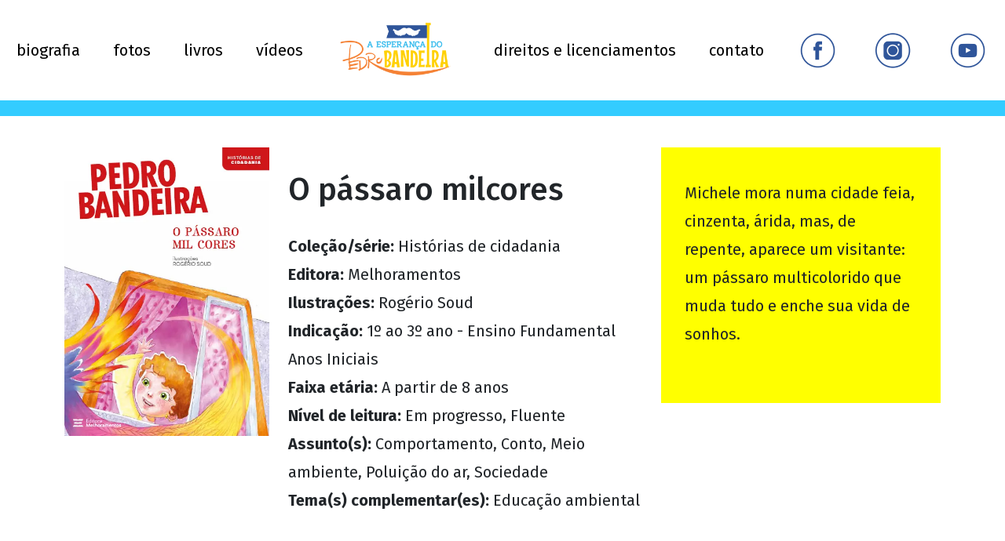

--- FILE ---
content_type: text/html; charset=UTF-8
request_url: https://pedrobandeira.com.br/livro/o-passaro-milcores/
body_size: 9630
content:
<!DOCTYPE html>
<html lang="en">
<head>
    <meta charset="UTF-8">
    <meta http-equiv="X-UA-Compatible" content="IE=edge">
    <meta name="viewport" content="width=device-width, initial-scale=1.0">
	<link rel="stylesheet" href="https://pedrobandeira.com.br/wp-content/themes/pbandeira/glightbox-master/dist/css/glightbox.css" />
    <script src="https://pedrobandeira.com.br/wp-content/themes/pbandeira/glightbox-master/dist/js/glightbox.min.js"></script>
    <link href="https://cdn.jsdelivr.net/npm/bootstrap@5.3.0-alpha3/dist/css/bootstrap.min.css" rel="stylesheet" integrity="sha384-KK94CHFLLe+nY2dmCWGMq91rCGa5gtU4mk92HdvYe+M/SXH301p5ILy+dN9+nJOZ" crossorigin="anonymous">
    <script src="https://cdn.jsdelivr.net/npm/bootstrap@5.3.0-alpha3/dist/js/bootstrap.bundle.min.js" integrity="sha384-ENjdO4Dr2bkBIFxQpeoTz1HIcje39Wm4jDKdf19U8gI4ddQ3GYNS7NTKfAdVQSZe" crossorigin="anonymous"></script>
    <link rel="stylesheet" href="https://pedrobandeira.com.br/wp-content/themes/pbandeira/style.css">
    <title>O pássaro milcores - Pedro Bandeira</title>
    <meta name='robots' content='index, follow, max-image-preview:large, max-snippet:-1, max-video-preview:-1' />

	<!-- This site is optimized with the Yoast SEO Premium plugin v24.9 (Yoast SEO v24.9) - https://yoast.com/wordpress/plugins/seo/ -->
	<meta name="description" content="O Pássaro Milcores, de Pedro Bandeira, é uma história encantadora que ensina crianças a importância da imaginação e da transformação positiva no mundo ao seu redor." />
	<link rel="canonical" href="https://pedrobandeira.com.br/livro/o-passaro-milcores/" />
	<meta property="og:locale" content="pt_BR" />
	<meta property="og:type" content="article" />
	<meta property="og:title" content="O pássaro milcores" />
	<meta property="og:description" content="O Pássaro Milcores, de Pedro Bandeira, é uma história encantadora que ensina crianças a importância da imaginação e da transformação positiva no mundo ao seu redor." />
	<meta property="og:url" content="https://pedrobandeira.com.br/livro/o-passaro-milcores/" />
	<meta property="og:site_name" content="Pedro Bandeira" />
	<meta property="article:publisher" content="https://www.facebook.com/pedrobandeira.oficial" />
	<meta property="article:modified_time" content="2025-06-21T14:31:55+00:00" />
	<meta name="twitter:card" content="summary_large_image" />
	<script type="application/ld+json" class="yoast-schema-graph">{"@context":"https://schema.org","@graph":[{"@type":"WebPage","@id":"https://pedrobandeira.com.br/livro/o-passaro-milcores/","url":"https://pedrobandeira.com.br/livro/o-passaro-milcores/","name":"O pássaro milcores - Pedro Bandeira","isPartOf":{"@id":"https://pedrobandeira.com.br/#website"},"datePublished":"2023-07-16T13:05:29+00:00","dateModified":"2025-06-21T14:31:55+00:00","description":"O Pássaro Milcores, de Pedro Bandeira, é uma história encantadora que ensina crianças a importância da imaginação e da transformação positiva no mundo ao seu redor.","breadcrumb":{"@id":"https://pedrobandeira.com.br/livro/o-passaro-milcores/#breadcrumb"},"inLanguage":"pt-BR","potentialAction":[{"@type":"ReadAction","target":["https://pedrobandeira.com.br/livro/o-passaro-milcores/"]}]},{"@type":"BreadcrumbList","@id":"https://pedrobandeira.com.br/livro/o-passaro-milcores/#breadcrumb","itemListElement":[{"@type":"ListItem","position":1,"name":"Início","item":"https://pedrobandeira.com.br/"},{"@type":"ListItem","position":2,"name":"O pássaro milcores"}]},{"@type":"WebSite","@id":"https://pedrobandeira.com.br/#website","url":"https://pedrobandeira.com.br/","name":"Pedro Bandeira","description":"","publisher":{"@id":"https://pedrobandeira.com.br/#organization"},"potentialAction":[{"@type":"SearchAction","target":{"@type":"EntryPoint","urlTemplate":"https://pedrobandeira.com.br/?s={search_term_string}"},"query-input":{"@type":"PropertyValueSpecification","valueRequired":true,"valueName":"search_term_string"}}],"inLanguage":"pt-BR"},{"@type":"Organization","@id":"https://pedrobandeira.com.br/#organization","name":"Pedro Bandeira","url":"https://pedrobandeira.com.br/","logo":{"@type":"ImageObject","inLanguage":"pt-BR","@id":"https://pedrobandeira.com.br/#/schema/logo/image/","url":"https://pedrobandeira.com.br/wp-content/uploads/2023/08/0079.webp","contentUrl":"https://pedrobandeira.com.br/wp-content/uploads/2023/08/0079.webp","width":1376,"height":856,"caption":"Pedro Bandeira"},"image":{"@id":"https://pedrobandeira.com.br/#/schema/logo/image/"},"sameAs":["https://www.facebook.com/pedrobandeira.oficial","https://www.instagram.com/eupedrobandeira/","https://www.youtube.com/pedrobandeiraescritor"]}]}</script>
	<!-- / Yoast SEO Premium plugin. -->


<link rel='dns-prefetch' href='//www.googletagmanager.com' />

<style id='wp-img-auto-sizes-contain-inline-css' type='text/css'>
img:is([sizes=auto i],[sizes^="auto," i]){contain-intrinsic-size:3000px 1500px}
/*# sourceURL=wp-img-auto-sizes-contain-inline-css */
</style>
<style id='wp-block-library-inline-css' type='text/css'>
:root{--wp-block-synced-color:#7a00df;--wp-block-synced-color--rgb:122,0,223;--wp-bound-block-color:var(--wp-block-synced-color);--wp-editor-canvas-background:#ddd;--wp-admin-theme-color:#007cba;--wp-admin-theme-color--rgb:0,124,186;--wp-admin-theme-color-darker-10:#006ba1;--wp-admin-theme-color-darker-10--rgb:0,107,160.5;--wp-admin-theme-color-darker-20:#005a87;--wp-admin-theme-color-darker-20--rgb:0,90,135;--wp-admin-border-width-focus:2px}@media (min-resolution:192dpi){:root{--wp-admin-border-width-focus:1.5px}}.wp-element-button{cursor:pointer}:root .has-very-light-gray-background-color{background-color:#eee}:root .has-very-dark-gray-background-color{background-color:#313131}:root .has-very-light-gray-color{color:#eee}:root .has-very-dark-gray-color{color:#313131}:root .has-vivid-green-cyan-to-vivid-cyan-blue-gradient-background{background:linear-gradient(135deg,#00d084,#0693e3)}:root .has-purple-crush-gradient-background{background:linear-gradient(135deg,#34e2e4,#4721fb 50%,#ab1dfe)}:root .has-hazy-dawn-gradient-background{background:linear-gradient(135deg,#faaca8,#dad0ec)}:root .has-subdued-olive-gradient-background{background:linear-gradient(135deg,#fafae1,#67a671)}:root .has-atomic-cream-gradient-background{background:linear-gradient(135deg,#fdd79a,#004a59)}:root .has-nightshade-gradient-background{background:linear-gradient(135deg,#330968,#31cdcf)}:root .has-midnight-gradient-background{background:linear-gradient(135deg,#020381,#2874fc)}:root{--wp--preset--font-size--normal:16px;--wp--preset--font-size--huge:42px}.has-regular-font-size{font-size:1em}.has-larger-font-size{font-size:2.625em}.has-normal-font-size{font-size:var(--wp--preset--font-size--normal)}.has-huge-font-size{font-size:var(--wp--preset--font-size--huge)}.has-text-align-center{text-align:center}.has-text-align-left{text-align:left}.has-text-align-right{text-align:right}.has-fit-text{white-space:nowrap!important}#end-resizable-editor-section{display:none}.aligncenter{clear:both}.items-justified-left{justify-content:flex-start}.items-justified-center{justify-content:center}.items-justified-right{justify-content:flex-end}.items-justified-space-between{justify-content:space-between}.screen-reader-text{border:0;clip-path:inset(50%);height:1px;margin:-1px;overflow:hidden;padding:0;position:absolute;width:1px;word-wrap:normal!important}.screen-reader-text:focus{background-color:#ddd;clip-path:none;color:#444;display:block;font-size:1em;height:auto;left:5px;line-height:normal;padding:15px 23px 14px;text-decoration:none;top:5px;width:auto;z-index:100000}html :where(.has-border-color){border-style:solid}html :where([style*=border-top-color]){border-top-style:solid}html :where([style*=border-right-color]){border-right-style:solid}html :where([style*=border-bottom-color]){border-bottom-style:solid}html :where([style*=border-left-color]){border-left-style:solid}html :where([style*=border-width]){border-style:solid}html :where([style*=border-top-width]){border-top-style:solid}html :where([style*=border-right-width]){border-right-style:solid}html :where([style*=border-bottom-width]){border-bottom-style:solid}html :where([style*=border-left-width]){border-left-style:solid}html :where(img[class*=wp-image-]){height:auto;max-width:100%}:where(figure){margin:0 0 1em}html :where(.is-position-sticky){--wp-admin--admin-bar--position-offset:var(--wp-admin--admin-bar--height,0px)}@media screen and (max-width:600px){html :where(.is-position-sticky){--wp-admin--admin-bar--position-offset:0px}}

/*# sourceURL=wp-block-library-inline-css */
</style><style id='global-styles-inline-css' type='text/css'>
:root{--wp--preset--aspect-ratio--square: 1;--wp--preset--aspect-ratio--4-3: 4/3;--wp--preset--aspect-ratio--3-4: 3/4;--wp--preset--aspect-ratio--3-2: 3/2;--wp--preset--aspect-ratio--2-3: 2/3;--wp--preset--aspect-ratio--16-9: 16/9;--wp--preset--aspect-ratio--9-16: 9/16;--wp--preset--color--black: #000000;--wp--preset--color--cyan-bluish-gray: #abb8c3;--wp--preset--color--white: #ffffff;--wp--preset--color--pale-pink: #f78da7;--wp--preset--color--vivid-red: #cf2e2e;--wp--preset--color--luminous-vivid-orange: #ff6900;--wp--preset--color--luminous-vivid-amber: #fcb900;--wp--preset--color--light-green-cyan: #7bdcb5;--wp--preset--color--vivid-green-cyan: #00d084;--wp--preset--color--pale-cyan-blue: #8ed1fc;--wp--preset--color--vivid-cyan-blue: #0693e3;--wp--preset--color--vivid-purple: #9b51e0;--wp--preset--gradient--vivid-cyan-blue-to-vivid-purple: linear-gradient(135deg,rgb(6,147,227) 0%,rgb(155,81,224) 100%);--wp--preset--gradient--light-green-cyan-to-vivid-green-cyan: linear-gradient(135deg,rgb(122,220,180) 0%,rgb(0,208,130) 100%);--wp--preset--gradient--luminous-vivid-amber-to-luminous-vivid-orange: linear-gradient(135deg,rgb(252,185,0) 0%,rgb(255,105,0) 100%);--wp--preset--gradient--luminous-vivid-orange-to-vivid-red: linear-gradient(135deg,rgb(255,105,0) 0%,rgb(207,46,46) 100%);--wp--preset--gradient--very-light-gray-to-cyan-bluish-gray: linear-gradient(135deg,rgb(238,238,238) 0%,rgb(169,184,195) 100%);--wp--preset--gradient--cool-to-warm-spectrum: linear-gradient(135deg,rgb(74,234,220) 0%,rgb(151,120,209) 20%,rgb(207,42,186) 40%,rgb(238,44,130) 60%,rgb(251,105,98) 80%,rgb(254,248,76) 100%);--wp--preset--gradient--blush-light-purple: linear-gradient(135deg,rgb(255,206,236) 0%,rgb(152,150,240) 100%);--wp--preset--gradient--blush-bordeaux: linear-gradient(135deg,rgb(254,205,165) 0%,rgb(254,45,45) 50%,rgb(107,0,62) 100%);--wp--preset--gradient--luminous-dusk: linear-gradient(135deg,rgb(255,203,112) 0%,rgb(199,81,192) 50%,rgb(65,88,208) 100%);--wp--preset--gradient--pale-ocean: linear-gradient(135deg,rgb(255,245,203) 0%,rgb(182,227,212) 50%,rgb(51,167,181) 100%);--wp--preset--gradient--electric-grass: linear-gradient(135deg,rgb(202,248,128) 0%,rgb(113,206,126) 100%);--wp--preset--gradient--midnight: linear-gradient(135deg,rgb(2,3,129) 0%,rgb(40,116,252) 100%);--wp--preset--font-size--small: 13px;--wp--preset--font-size--medium: 20px;--wp--preset--font-size--large: 36px;--wp--preset--font-size--x-large: 42px;--wp--preset--spacing--20: 0.44rem;--wp--preset--spacing--30: 0.67rem;--wp--preset--spacing--40: 1rem;--wp--preset--spacing--50: 1.5rem;--wp--preset--spacing--60: 2.25rem;--wp--preset--spacing--70: 3.38rem;--wp--preset--spacing--80: 5.06rem;--wp--preset--shadow--natural: 6px 6px 9px rgba(0, 0, 0, 0.2);--wp--preset--shadow--deep: 12px 12px 50px rgba(0, 0, 0, 0.4);--wp--preset--shadow--sharp: 6px 6px 0px rgba(0, 0, 0, 0.2);--wp--preset--shadow--outlined: 6px 6px 0px -3px rgb(255, 255, 255), 6px 6px rgb(0, 0, 0);--wp--preset--shadow--crisp: 6px 6px 0px rgb(0, 0, 0);}:where(.is-layout-flex){gap: 0.5em;}:where(.is-layout-grid){gap: 0.5em;}body .is-layout-flex{display: flex;}.is-layout-flex{flex-wrap: wrap;align-items: center;}.is-layout-flex > :is(*, div){margin: 0;}body .is-layout-grid{display: grid;}.is-layout-grid > :is(*, div){margin: 0;}:where(.wp-block-columns.is-layout-flex){gap: 2em;}:where(.wp-block-columns.is-layout-grid){gap: 2em;}:where(.wp-block-post-template.is-layout-flex){gap: 1.25em;}:where(.wp-block-post-template.is-layout-grid){gap: 1.25em;}.has-black-color{color: var(--wp--preset--color--black) !important;}.has-cyan-bluish-gray-color{color: var(--wp--preset--color--cyan-bluish-gray) !important;}.has-white-color{color: var(--wp--preset--color--white) !important;}.has-pale-pink-color{color: var(--wp--preset--color--pale-pink) !important;}.has-vivid-red-color{color: var(--wp--preset--color--vivid-red) !important;}.has-luminous-vivid-orange-color{color: var(--wp--preset--color--luminous-vivid-orange) !important;}.has-luminous-vivid-amber-color{color: var(--wp--preset--color--luminous-vivid-amber) !important;}.has-light-green-cyan-color{color: var(--wp--preset--color--light-green-cyan) !important;}.has-vivid-green-cyan-color{color: var(--wp--preset--color--vivid-green-cyan) !important;}.has-pale-cyan-blue-color{color: var(--wp--preset--color--pale-cyan-blue) !important;}.has-vivid-cyan-blue-color{color: var(--wp--preset--color--vivid-cyan-blue) !important;}.has-vivid-purple-color{color: var(--wp--preset--color--vivid-purple) !important;}.has-black-background-color{background-color: var(--wp--preset--color--black) !important;}.has-cyan-bluish-gray-background-color{background-color: var(--wp--preset--color--cyan-bluish-gray) !important;}.has-white-background-color{background-color: var(--wp--preset--color--white) !important;}.has-pale-pink-background-color{background-color: var(--wp--preset--color--pale-pink) !important;}.has-vivid-red-background-color{background-color: var(--wp--preset--color--vivid-red) !important;}.has-luminous-vivid-orange-background-color{background-color: var(--wp--preset--color--luminous-vivid-orange) !important;}.has-luminous-vivid-amber-background-color{background-color: var(--wp--preset--color--luminous-vivid-amber) !important;}.has-light-green-cyan-background-color{background-color: var(--wp--preset--color--light-green-cyan) !important;}.has-vivid-green-cyan-background-color{background-color: var(--wp--preset--color--vivid-green-cyan) !important;}.has-pale-cyan-blue-background-color{background-color: var(--wp--preset--color--pale-cyan-blue) !important;}.has-vivid-cyan-blue-background-color{background-color: var(--wp--preset--color--vivid-cyan-blue) !important;}.has-vivid-purple-background-color{background-color: var(--wp--preset--color--vivid-purple) !important;}.has-black-border-color{border-color: var(--wp--preset--color--black) !important;}.has-cyan-bluish-gray-border-color{border-color: var(--wp--preset--color--cyan-bluish-gray) !important;}.has-white-border-color{border-color: var(--wp--preset--color--white) !important;}.has-pale-pink-border-color{border-color: var(--wp--preset--color--pale-pink) !important;}.has-vivid-red-border-color{border-color: var(--wp--preset--color--vivid-red) !important;}.has-luminous-vivid-orange-border-color{border-color: var(--wp--preset--color--luminous-vivid-orange) !important;}.has-luminous-vivid-amber-border-color{border-color: var(--wp--preset--color--luminous-vivid-amber) !important;}.has-light-green-cyan-border-color{border-color: var(--wp--preset--color--light-green-cyan) !important;}.has-vivid-green-cyan-border-color{border-color: var(--wp--preset--color--vivid-green-cyan) !important;}.has-pale-cyan-blue-border-color{border-color: var(--wp--preset--color--pale-cyan-blue) !important;}.has-vivid-cyan-blue-border-color{border-color: var(--wp--preset--color--vivid-cyan-blue) !important;}.has-vivid-purple-border-color{border-color: var(--wp--preset--color--vivid-purple) !important;}.has-vivid-cyan-blue-to-vivid-purple-gradient-background{background: var(--wp--preset--gradient--vivid-cyan-blue-to-vivid-purple) !important;}.has-light-green-cyan-to-vivid-green-cyan-gradient-background{background: var(--wp--preset--gradient--light-green-cyan-to-vivid-green-cyan) !important;}.has-luminous-vivid-amber-to-luminous-vivid-orange-gradient-background{background: var(--wp--preset--gradient--luminous-vivid-amber-to-luminous-vivid-orange) !important;}.has-luminous-vivid-orange-to-vivid-red-gradient-background{background: var(--wp--preset--gradient--luminous-vivid-orange-to-vivid-red) !important;}.has-very-light-gray-to-cyan-bluish-gray-gradient-background{background: var(--wp--preset--gradient--very-light-gray-to-cyan-bluish-gray) !important;}.has-cool-to-warm-spectrum-gradient-background{background: var(--wp--preset--gradient--cool-to-warm-spectrum) !important;}.has-blush-light-purple-gradient-background{background: var(--wp--preset--gradient--blush-light-purple) !important;}.has-blush-bordeaux-gradient-background{background: var(--wp--preset--gradient--blush-bordeaux) !important;}.has-luminous-dusk-gradient-background{background: var(--wp--preset--gradient--luminous-dusk) !important;}.has-pale-ocean-gradient-background{background: var(--wp--preset--gradient--pale-ocean) !important;}.has-electric-grass-gradient-background{background: var(--wp--preset--gradient--electric-grass) !important;}.has-midnight-gradient-background{background: var(--wp--preset--gradient--midnight) !important;}.has-small-font-size{font-size: var(--wp--preset--font-size--small) !important;}.has-medium-font-size{font-size: var(--wp--preset--font-size--medium) !important;}.has-large-font-size{font-size: var(--wp--preset--font-size--large) !important;}.has-x-large-font-size{font-size: var(--wp--preset--font-size--x-large) !important;}
/*# sourceURL=global-styles-inline-css */
</style>

<style id='classic-theme-styles-inline-css' type='text/css'>
/*! This file is auto-generated */
.wp-block-button__link{color:#fff;background-color:#32373c;border-radius:9999px;box-shadow:none;text-decoration:none;padding:calc(.667em + 2px) calc(1.333em + 2px);font-size:1.125em}.wp-block-file__button{background:#32373c;color:#fff;text-decoration:none}
/*# sourceURL=/wp-includes/css/classic-themes.min.css */
</style>
<link rel='stylesheet' id='contact-form-7-css' href='https://pedrobandeira.com.br/wp-content/plugins/contact-form-7/includes/css/styles.css?ver=6.0.6' type='text/css' media='all' />

<!-- Snippet da etiqueta do Google (gtag.js) adicionado pelo Site Kit -->

<!-- Snippet do Google Análises adicionado pelo Site Kit -->
<script type="text/javascript" src="https://www.googletagmanager.com/gtag/js?id=GT-P8ZBB74" id="google_gtagjs-js" async></script>
<script type="text/javascript" id="google_gtagjs-js-after">
/* <![CDATA[ */
window.dataLayer = window.dataLayer || [];function gtag(){dataLayer.push(arguments);}
gtag("set","linker",{"domains":["pedrobandeira.com.br"]});
gtag("js", new Date());
gtag("set", "developer_id.dZTNiMT", true);
gtag("config", "GT-P8ZBB74");
//# sourceURL=google_gtagjs-js-after
/* ]]> */
</script>

<!-- Fim do snippet da etiqueta do Google (gtag.js) adicionado pelo Site Kit -->
<meta name="generator" content="Site Kit by Google 1.151.0" /><style type="text/css" id="filter-everything-inline-css">.wpc-orderby-select{width:100%}.wpc-filters-open-button-container{display:none}.wpc-debug-message{padding:16px;font-size:14px;border:1px dashed #ccc;margin-bottom:20px}.wpc-debug-title{visibility:hidden}.wpc-button-inner,.wpc-chip-content{display:flex;align-items:center}.wpc-icon-html-wrapper{position:relative;margin-right:10px;top:2px}.wpc-icon-html-wrapper span{display:block;height:1px;width:18px;border-radius:3px;background:#2c2d33;margin-bottom:4px;position:relative}span.wpc-icon-line-1:after,span.wpc-icon-line-2:after,span.wpc-icon-line-3:after{content:"";display:block;width:3px;height:3px;border:1px solid #2c2d33;background-color:#fff;position:absolute;top:-2px;box-sizing:content-box}span.wpc-icon-line-3:after{border-radius:50%;left:2px}span.wpc-icon-line-1:after{border-radius:50%;left:5px}span.wpc-icon-line-2:after{border-radius:50%;left:12px}body .wpc-filters-open-button-container a.wpc-filters-open-widget,body .wpc-filters-open-button-container a.wpc-open-close-filters-button{display:inline-block;text-align:left;border:1px solid #2c2d33;border-radius:2px;line-height:1.5;padding:7px 12px;background-color:transparent;color:#2c2d33;box-sizing:border-box;text-decoration:none!important;font-weight:400;transition:none;position:relative}@media screen and (max-width:768px){.wpc_show_bottom_widget .wpc-filters-open-button-container,.wpc_show_open_close_button .wpc-filters-open-button-container{display:block}.wpc_show_bottom_widget .wpc-filters-open-button-container{margin-top:1em;margin-bottom:1em}}</style>
<link rel="icon" href="https://pedrobandeira.com.br/wp-content/uploads/2023/05/cropped-AEPD_Favicon-32x32.png" sizes="32x32" />
<link rel="icon" href="https://pedrobandeira.com.br/wp-content/uploads/2023/05/cropped-AEPD_Favicon-192x192.png" sizes="192x192" />
<link rel="apple-touch-icon" href="https://pedrobandeira.com.br/wp-content/uploads/2023/05/cropped-AEPD_Favicon-180x180.png" />
<meta name="msapplication-TileImage" content="https://pedrobandeira.com.br/wp-content/uploads/2023/05/cropped-AEPD_Favicon-270x270.png" />
		<style type="text/css" id="wp-custom-css">
			div#adopt-controller-button {
    display: none!important;
}		</style>
				<meta name="adopt-website-id" content="32f53110-ee53-421b-9bae-1ea7fc0b5976" />
	<script src="//tag.goadopt.io/injector.js?website_code=32f53110-ee53-421b-9bae-1ea7fc0b5976" class="adopt-injector"></script>
    <!-- Google Tag Manager -->
<script>(function(w,d,s,l,i){w[l]=w[l]||[];w[l].push({'gtm.start':
new Date().getTime(),event:'gtm.js'});var f=d.getElementsByTagName(s)[0],
j=d.createElement(s),dl=l!='dataLayer'?'&l='+l:'';j.async=true;j.src=
'https://www.googletagmanager.com/gtm.js?id='+i+dl;f.parentNode.insertBefore(j,f);
})(window,document,'script','dataLayer','GTM-ND7NGSV');</script>
<!-- End Google Tag Manager -->
</head>
<body class="single">
    <header>
        <div class="topo">
            <nav>
                <ul>
                    <li><a href="https://pedrobandeira.com.br/biografia">biografia</a></li>
                    <li><a href="https://pedrobandeira.com.br/fotos">fotos</a></li>
                    <li><a href="https://pedrobandeira.com.br/livros">livros</a></li>
                    <li><a href="https://pedrobandeira.com.br/videos">vídeos</a></li>
                    <li><a href="https://pedrobandeira.com.br"><img src="https://pedrobandeira.com.br/wp-content/themes/pbandeira/img/logo-topo.png" alt="logo"></a></li> 
                    <li><a href="https://pedrobandeira.com.br/direitos-autorais">direitos e licenciamentos</a></li>
                    <li><a href="https://pedrobandeira.com.br/contato">contato</a></li>
                    <li><a href="https://www.facebook.com/pedrobandeira.oficial" target="_blank"><img src="https://pedrobandeira.com.br/wp-content/themes/pbandeira/img/facebook-icon.png" alt="logo"></a></li> 
                    <li><a href="https://www.instagram.com/eupedrobandeira/ " target="_blank"><img src="https://pedrobandeira.com.br/wp-content/themes/pbandeira/img/insta-icon.png" alt="logo"></a></li> 
                    <li><a href="https://www.youtube.com/pedrobandeiraescritor" target="_blank"><img src="https://pedrobandeira.com.br/wp-content/themes/pbandeira/img/youtube-icon.png" alt="logo"></a></li> 
                </ul>
            </nav>
            <hr class="hr-site">
        </div>

        <div class="topo-mobile">
            <div class="container-menu-mobile">

                    <a class="logo-mobile" href="https://pedrobandeira.com.br"><img src="https://pedrobandeira.com.br/wp-content/themes/pbandeira/img/logo-topo.png" alt="logo"></a>
                    


                    <input class="menu-btn" type="checkbox" id="menu-btn" />
                    <label class="menu-icon" for="menu-btn">
                        <span class="navicon"></span>
                    </label>
                    <nav class='menu'>
                        <a href="https://pedrobandeira.com.br/biografia">biografia</a>
                        <a href="https://pedrobandeira.com.br/fotos">fotos</a>
                        <a href="https://pedrobandeira.com.br/livros">livros</a>
                        <a href="https://pedrobandeira.com.br/videos">vídeos</a>
                        <a href="https://pedrobandeira.com.br/direitos-autorais">direitos e licenciamentos</a>
                        <a href="https://pedrobandeira.com.br/contato">contato</a>
                        <ul class="redes-mobile">
                            <li><a class="redes-m" href="https://www.facebook.com/pedrobandeira.oficial" target="_blank"><img src="https://pedrobandeira.com.br/wp-content/themes/pbandeira/img/facebook-icon.png" alt="logo"></a></li>
                            <li><a class="redes-m" href="https://www.instagram.com/eupedrobandeira/ " target="_blank"><img src="https://pedrobandeira.com.br/wp-content/themes/pbandeira/img/insta-icon.png" alt="logo"></a></li>
                            <li><a class="redes-m" href="https://www.youtube.com/pedrobandeiraescritor" target="_blank"><img src="https://pedrobandeira.com.br/wp-content/themes/pbandeira/img/youtube-icon.png" alt="logo"></a></li>
                        </ul>
                    </nav>

            </div>
            <hr class="hr-site">
        </div>
        
    </header>    <main>
        <div class="container">
            <div class="row">
                <div class="col-md-3 l-navbar" id="nav-bar">
                    <img src="https://pedrobandeira.com.br/wp-content/uploads/2023/05/O-Passaro-milcores-1.jpg" alt="Capa do livro de Pedro Bandeira">
                </div>
                <div class="col-md-5">
                    <p><h1>O pássaro milcores</h1></p>
                    <p class="filtros-livros">
                        <strong>Coleção/série:</strong> Histórias de cidadania<br />
                        <strong>Editora:</strong> Melhoramentos<br />
                        <strong>Ilustrações:</strong> Rogério Soud<br />
                        <strong>Indicação:</strong> 1º ao 3º ano - Ensino Fundamental Anos Iniciais<br />
                        <strong>Faixa etária:</strong> A partir de 8 anos<br />
                        <strong>Nível de leitura:</strong> Em progresso, Fluente<br />
                        <strong>Assunto(s):</strong> Comportamento, Conto, Meio ambiente, Poluição do ar, Sociedade<br />
                        <strong>Tema(s) complementar(es):</strong> Educação ambiental<br />
                    </p>
                </div>
                <div class="col-md-4">
                    <div class="desc-livro">
                        <p>Michele mora numa cidade feia, cinzenta, árida, mas, de repente, aparece um visitante: um pássaro multicolorido que muda tudo e enche sua vida de sonhos.</p>
                    </div>
                </div>
            </div>
                                    
        </div>
    </main>
    <footer>
        <!-- <div class="container-full">
            <div class="container-redes">
                <nav>
                    <ul>
                        <li><a href="#" target="_blank" rel="noopener noreferrer"><img src="https://pedrobandeira.com.br/wp-content/themes/pbandeira/img/facebook.png" alt="facebook"></a></li>
                        <li><a href="#" target="_blank" rel="noopener noreferrer"><img src="https://pedrobandeira.com.br/wp-content/themes/pbandeira/img/insta.png" alt="instagram"></a></li>
                        <li><a href="#" target="_blank" rel="noopener noreferrer"><img src="https://pedrobandeira.com.br/wp-content/themes/pbandeira/img/youtube.png" alt="youtube"></a></li>
                        <li><a href="#" target="_blank" rel="noopener noreferrer"><img src="https://pedrobandeira.com.br/wp-content/themes/pbandeira/img/zapzap.png" alt="whatsapp"></a></li>
                    </ul>
                </nav>
            </div>
        </div> -->
        <script>
            var lightbox = GLightbox();
            lightbox.on('open', (target) => {
                console.log('lightbox opened');
            });
            var lightboxDescription = GLightbox({
                selector: '.glightbox2'
            });
            var lightboxVideo = GLightbox({
                selector: '.glightbox3'
            });
            lightboxVideo.on('slide_changed', ({ prev, current }) => {
                console.log('Prev slide', prev);
                console.log('Current slide', current);

                const { slideIndex, slideNode, slideConfig, player } = current;

                if (player) {
                    if (!player.ready) {
                        // If player is not ready
                        player.on('ready', (event) => {
                            // Do something when video is ready
                        });
                    }

                    player.on('play', (event) => {
                        console.log('Started play');
                    });

                    player.on('volumechange', (event) => {
                        console.log('Volume change');
                    });

                    player.on('ended', (event) => {
                        console.log('Video ended');
                    });
                }
            });

            var lightboxInlineIframe = GLightbox({
                selector: '.glightbox4'
            });

            /* var exampleApi = GLightbox({ selector: null });
            exampleApi.insertSlide({
                href: 'https://picsum.photos/1200/800',
            });
            exampleApi.insertSlide({
                width: '500px',
                content: '<p>Example</p>'
            });
            exampleApi.insertSlide({
                href: 'https://www.youtube.com/watch?v=WzqrwPhXmew',
            });
            exampleApi.insertSlide({
                width: '200vw',
                content: document.getElementById('inline-example')
            });
            exampleApi.open(); */
        </script>
    </footer>
    <script type="speculationrules">
{"prefetch":[{"source":"document","where":{"and":[{"href_matches":"/*"},{"not":{"href_matches":["/wp-*.php","/wp-admin/*","/wp-content/uploads/*","/wp-content/*","/wp-content/plugins/*","/wp-content/themes/pbandeira/*","/*\\?(.+)"]}},{"not":{"selector_matches":"a[rel~=\"nofollow\"]"}},{"not":{"selector_matches":".no-prefetch, .no-prefetch a"}}]},"eagerness":"conservative"}]}
</script>
<div class="wpc-filters-overlay"></div>
<script type="text/javascript" src="https://pedrobandeira.com.br/wp-includes/js/dist/hooks.min.js?ver=dd5603f07f9220ed27f1" id="wp-hooks-js"></script>
<script type="text/javascript" src="https://pedrobandeira.com.br/wp-includes/js/dist/i18n.min.js?ver=c26c3dc7bed366793375" id="wp-i18n-js"></script>
<script type="text/javascript" id="wp-i18n-js-after">
/* <![CDATA[ */
wp.i18n.setLocaleData( { 'text direction\u0004ltr': [ 'ltr' ] } );
//# sourceURL=wp-i18n-js-after
/* ]]> */
</script>
<script type="text/javascript" src="https://pedrobandeira.com.br/wp-content/plugins/contact-form-7/includes/swv/js/index.js?ver=6.0.6" id="swv-js"></script>
<script type="text/javascript" id="contact-form-7-js-translations">
/* <![CDATA[ */
( function( domain, translations ) {
	var localeData = translations.locale_data[ domain ] || translations.locale_data.messages;
	localeData[""].domain = domain;
	wp.i18n.setLocaleData( localeData, domain );
} )( "contact-form-7", {"translation-revision-date":"2025-05-19 13:41:20+0000","generator":"GlotPress\/4.0.1","domain":"messages","locale_data":{"messages":{"":{"domain":"messages","plural-forms":"nplurals=2; plural=n > 1;","lang":"pt_BR"},"Error:":["Erro:"]}},"comment":{"reference":"includes\/js\/index.js"}} );
//# sourceURL=contact-form-7-js-translations
/* ]]> */
</script>
<script type="text/javascript" id="contact-form-7-js-before">
/* <![CDATA[ */
var wpcf7 = {
    "api": {
        "root": "https:\/\/pedrobandeira.com.br\/wp-json\/",
        "namespace": "contact-form-7\/v1"
    },
    "cached": 1
};
//# sourceURL=contact-form-7-js-before
/* ]]> */
</script>
<script type="text/javascript" src="https://pedrobandeira.com.br/wp-content/plugins/contact-form-7/includes/js/index.js?ver=6.0.6" id="contact-form-7-js"></script>
<script type="text/javascript" id="rocket-browser-checker-js-after">
/* <![CDATA[ */
"use strict";var _createClass=function(){function defineProperties(target,props){for(var i=0;i<props.length;i++){var descriptor=props[i];descriptor.enumerable=descriptor.enumerable||!1,descriptor.configurable=!0,"value"in descriptor&&(descriptor.writable=!0),Object.defineProperty(target,descriptor.key,descriptor)}}return function(Constructor,protoProps,staticProps){return protoProps&&defineProperties(Constructor.prototype,protoProps),staticProps&&defineProperties(Constructor,staticProps),Constructor}}();function _classCallCheck(instance,Constructor){if(!(instance instanceof Constructor))throw new TypeError("Cannot call a class as a function")}var RocketBrowserCompatibilityChecker=function(){function RocketBrowserCompatibilityChecker(options){_classCallCheck(this,RocketBrowserCompatibilityChecker),this.passiveSupported=!1,this._checkPassiveOption(this),this.options=!!this.passiveSupported&&options}return _createClass(RocketBrowserCompatibilityChecker,[{key:"_checkPassiveOption",value:function(self){try{var options={get passive(){return!(self.passiveSupported=!0)}};window.addEventListener("test",null,options),window.removeEventListener("test",null,options)}catch(err){self.passiveSupported=!1}}},{key:"initRequestIdleCallback",value:function(){!1 in window&&(window.requestIdleCallback=function(cb){var start=Date.now();return setTimeout(function(){cb({didTimeout:!1,timeRemaining:function(){return Math.max(0,50-(Date.now()-start))}})},1)}),!1 in window&&(window.cancelIdleCallback=function(id){return clearTimeout(id)})}},{key:"isDataSaverModeOn",value:function(){return"connection"in navigator&&!0===navigator.connection.saveData}},{key:"supportsLinkPrefetch",value:function(){var elem=document.createElement("link");return elem.relList&&elem.relList.supports&&elem.relList.supports("prefetch")&&window.IntersectionObserver&&"isIntersecting"in IntersectionObserverEntry.prototype}},{key:"isSlowConnection",value:function(){return"connection"in navigator&&"effectiveType"in navigator.connection&&("2g"===navigator.connection.effectiveType||"slow-2g"===navigator.connection.effectiveType)}}]),RocketBrowserCompatibilityChecker}();
//# sourceURL=rocket-browser-checker-js-after
/* ]]> */
</script>
<script type="text/javascript" id="rocket-preload-links-js-extra">
/* <![CDATA[ */
var RocketPreloadLinksConfig = {"excludeUris":"/(?:.+/)?feed(?:/(?:.+/?)?)?$|/(?:.+/)?embed/|/(index\\.php/)?wp\\-json(/.*|$)|/pb-lgn/|/wp-admin/|/logout/|/pb-lgn/|/refer/|/go/|/recommend/|/recommends/","usesTrailingSlash":"1","imageExt":"jpg|jpeg|gif|png|tiff|bmp|webp|avif|pdf|doc|docx|xls|xlsx|php","fileExt":"jpg|jpeg|gif|png|tiff|bmp|webp|avif|pdf|doc|docx|xls|xlsx|php|html|htm","siteUrl":"https://pedrobandeira.com.br","onHoverDelay":"100","rateThrottle":"3"};
//# sourceURL=rocket-preload-links-js-extra
/* ]]> */
</script>
<script type="text/javascript" id="rocket-preload-links-js-after">
/* <![CDATA[ */
(function() {
"use strict";var r="function"==typeof Symbol&&"symbol"==typeof Symbol.iterator?function(e){return typeof e}:function(e){return e&&"function"==typeof Symbol&&e.constructor===Symbol&&e!==Symbol.prototype?"symbol":typeof e},e=function(){function i(e,t){for(var n=0;n<t.length;n++){var i=t[n];i.enumerable=i.enumerable||!1,i.configurable=!0,"value"in i&&(i.writable=!0),Object.defineProperty(e,i.key,i)}}return function(e,t,n){return t&&i(e.prototype,t),n&&i(e,n),e}}();function i(e,t){if(!(e instanceof t))throw new TypeError("Cannot call a class as a function")}var t=function(){function n(e,t){i(this,n),this.browser=e,this.config=t,this.options=this.browser.options,this.prefetched=new Set,this.eventTime=null,this.threshold=1111,this.numOnHover=0}return e(n,[{key:"init",value:function(){!this.browser.supportsLinkPrefetch()||this.browser.isDataSaverModeOn()||this.browser.isSlowConnection()||(this.regex={excludeUris:RegExp(this.config.excludeUris,"i"),images:RegExp(".("+this.config.imageExt+")$","i"),fileExt:RegExp(".("+this.config.fileExt+")$","i")},this._initListeners(this))}},{key:"_initListeners",value:function(e){-1<this.config.onHoverDelay&&document.addEventListener("mouseover",e.listener.bind(e),e.listenerOptions),document.addEventListener("mousedown",e.listener.bind(e),e.listenerOptions),document.addEventListener("touchstart",e.listener.bind(e),e.listenerOptions)}},{key:"listener",value:function(e){var t=e.target.closest("a"),n=this._prepareUrl(t);if(null!==n)switch(e.type){case"mousedown":case"touchstart":this._addPrefetchLink(n);break;case"mouseover":this._earlyPrefetch(t,n,"mouseout")}}},{key:"_earlyPrefetch",value:function(t,e,n){var i=this,r=setTimeout(function(){if(r=null,0===i.numOnHover)setTimeout(function(){return i.numOnHover=0},1e3);else if(i.numOnHover>i.config.rateThrottle)return;i.numOnHover++,i._addPrefetchLink(e)},this.config.onHoverDelay);t.addEventListener(n,function e(){t.removeEventListener(n,e,{passive:!0}),null!==r&&(clearTimeout(r),r=null)},{passive:!0})}},{key:"_addPrefetchLink",value:function(i){return this.prefetched.add(i.href),new Promise(function(e,t){var n=document.createElement("link");n.rel="prefetch",n.href=i.href,n.onload=e,n.onerror=t,document.head.appendChild(n)}).catch(function(){})}},{key:"_prepareUrl",value:function(e){if(null===e||"object"!==(void 0===e?"undefined":r(e))||!1 in e||-1===["http:","https:"].indexOf(e.protocol))return null;var t=e.href.substring(0,this.config.siteUrl.length),n=this._getPathname(e.href,t),i={original:e.href,protocol:e.protocol,origin:t,pathname:n,href:t+n};return this._isLinkOk(i)?i:null}},{key:"_getPathname",value:function(e,t){var n=t?e.substring(this.config.siteUrl.length):e;return n.startsWith("/")||(n="/"+n),this._shouldAddTrailingSlash(n)?n+"/":n}},{key:"_shouldAddTrailingSlash",value:function(e){return this.config.usesTrailingSlash&&!e.endsWith("/")&&!this.regex.fileExt.test(e)}},{key:"_isLinkOk",value:function(e){return null!==e&&"object"===(void 0===e?"undefined":r(e))&&(!this.prefetched.has(e.href)&&e.origin===this.config.siteUrl&&-1===e.href.indexOf("?")&&-1===e.href.indexOf("#")&&!this.regex.excludeUris.test(e.href)&&!this.regex.images.test(e.href))}}],[{key:"run",value:function(){"undefined"!=typeof RocketPreloadLinksConfig&&new n(new RocketBrowserCompatibilityChecker({capture:!0,passive:!0}),RocketPreloadLinksConfig).init()}}]),n}();t.run();
}());

//# sourceURL=rocket-preload-links-js-after
/* ]]> */
</script>
</body>
</html>
<!-- This website is like a Rocket, isn't it? Performance optimized by WP Rocket. Learn more: https://wp-rocket.me - Debug: cached@1769248415 -->

--- FILE ---
content_type: text/css; charset=UTF-8
request_url: https://pedrobandeira.com.br/wp-content/themes/pbandeira/style.css
body_size: 1344
content:
/*
Theme Name: Pedro Bandeira
Theme URI: https://wordpress.org/themes/twentytwentyone/
Author: Daniel Silva
Author URI: https://wordpress.org/
Description: Tema criado para o site Pedro Bandeira
Version: 1.0
*/

@import url('https://fonts.googleapis.com/css2?family=Fira+Sans:ital,wght@0,100;0,200;0,300;0,400;0,500;0,600;0,700;0,800;0,900;1,100;1,200;1,300;1,400;1,500;1,600;1,700;1,800;1,900&display=swap');
@import url('https://fonts.googleapis.com/css2?family=Gotu&display=swap');


:root {
    --azul-claro: #33CCFF;
    --azul-escuro: #336699;
    --amarelo: #FFFF00;
    --laranja: #FF9933;
}

html, body {
    width: 100%;
    max-width: 100%;
    overflow-x: hidden;
    scroll-behavior: smooth;
}

body {
    font-family: 'Fira Sans', sans-serif;
}

h2 {
    font-weight: 800;
    font-size: 44px;
    color: var(--azul-escuro);
    margin-bottom: 40px;
    text-transform: uppercase;
}


nav ul {
    list-style: none;
    display: -webkit-box;
    display: -ms-flexbox;
    display: flex;
    padding: 0;
    margin: 0;
    -ms-flex-pack: distribute;
        justify-content: space-around;
    -webkit-box-align: center;
        -ms-flex-align: center;
            align-items: center;
    width: 100%;
}

nav ul li a {
    color: black;
    font-size: 20px;
    text-align: center;
    text-decoration: none;
}

.container-full {
    max-width: 1920px;
    display: block;
    margin: 0 auto;
}

.hr-site {
    color: var(--azul-claro);
    border-top: 20px solid;
    opacity: 1;
    margin: 0;
}

footer .container-full {
    background-color: var(--azul-claro);
    padding: 20px 0;
}

.container-redes {
    max-width: 400px;
    margin: 0 auto;
}

img {
    max-width: 100%;
    height: auto;
}

p {
    font-size: 20px;
    line-height: 36px;
    margin-bottom: 30px;
}

section .container {
    display: -webkit-box;
    display: -ms-flexbox;
    display: flex;
}

article {
    width: 60%;
    padding: 40px 0;
    padding-right: 6%;
}

aside {
    width: 30%;
    padding-left: 3%;
}

.cap {
    padding: 40px 0;
}

.cap p {
    font-family: 'Gotu', sans-serif;
    font-size: 150px;
    line-height: 150px;
    color: var(--azul-claro);
}

.picture-band {
    position: absolute;
}

strong {
    font-weight: bold;
}

.sec-livros {
    margin: 10px auto;
}

.sec-livros p {
    font-size: 16px;
    line-height: 1.5;
    margin-bottom: 16px;
}

.desc-livro {
    padding: 40px 30px;
    background-color: var(--amarelo);
}

.desc-livro.cor-0 {
    background-color: var(--laranja);
}

.sec-livros .container {
    margin-bottom: 60px;
}

.text-desc {
    padding: 40px 0;
}

.contato .col-md-1 {
    padding-right: 0;
}

.contato .col-md-5 {
    padding-left: 0;
}

.video-container {
    overflow: hidden;
    position: relative;
    width:100%;
    margin-bottom: 60px;
}

.video-container::after {
    padding-top: 56.25%;
    display: block;
    content: '';
}

.video-container iframe {
    position: absolute;
    top: 0;
    left: 0;
    width: 100%;
    height: 100%;
}

.sec-livros.videos .container {
    display: block;
}

nav li a img {
    max-width: 160px;
    height: auto;
}

.topo {
    position: fixed;
    top: 0;
    background: #fff;
    width: 100%;
    display: block;
    z-index: 999;
}

.videos .content h2 {
    padding-top: 40px;
}

main {
    margin-top: 148px;
}

.customize-support main {
    margin-top: 116px;
}

.biografia article a {
    color: #000;
    font-weight: 500;
    text-decoration: none;
    display: inline-block;
    padding: 10px 20px;
    width: 100%;
}

.fotos h2 {
    padding-top: 40px;
}

.topo-mobile {
    display: none;
}

.fotos main img {
    width: 100%;
    height: auto;
    margin-bottom: 15px;
}

.fotos footer {
    padding: 14px 0;
}

.mobile-view {
    display: none!important;
}

a.email-contato {
}

.email-contato {
    color: #000;
    padding: 18px 60px;
    background-size: cover!important;
    text-decoration: none;
}

.contato input {
    max-width: 100%;
    padding: 4px 10px;
}



.contato .wpcf7-submit {
    background: var(--azul-claro);
    color: #000;
    border-color: var(--azul-claro);
    border-radius: 3px;
    font-weight: 500;
}

.wpcf7 form .wpcf7-response-output {
    margin: 0!important;
}

.single main {
    padding: 40px 0;
}


  
  /* "Hide" checkbox -- moves it off screen*/
  #menu-btn {
    position: absolute;
    top: -100%;
    left: -100%;
  }
  
  /* Hide hamburger for bigger screens */
  .menu-icon {
    visibility: hidden;
  }
  
  .menu {
    display: -webkit-box;
    display: -ms-flexbox;
    display: flex;
    -webkit-box-pack: justify;
        -ms-flex-pack: justify;
            justify-content: space-between;
    -webkit-box-align: center;
        -ms-flex-align: center;
            align-items: center;
    max-width: 250px;
    margin-right: 2rem;
  }


@media (max-width:1120px) {
    .topo {
        display: none;
    }
    .topo-mobile {
        display: block;
    }

    .container-menu-mobile {
        display: -ms-grid;
        display: grid;
                    grid-template-areas:
           "title   title   hamburger"
           "nav     nav     nav";
      }
      

      .logo-mobile {
        grid-area: title;
        max-width: 80px;
        margin-left: 14px;
    }

    a.redes-m {
        max-width: 46px;
        padding: 8px 0;
    }

    ul.redes-mobile {
        padding: 20px 0;
        max-width: 80%;
        border: none;
    }


.menu-btn {
    display: none;
  }

  .menu-icon {
    grid-area: hamburger;
    cursor: pointer;
    display: -webkit-box;
    display: -ms-flexbox;
    display: flex;
    -webkit-box-pack: end;
        -ms-flex-pack: end;
            justify-content: flex-end;
    -webkit-box-align: baseline;
        -ms-flex-align: baseline;
            align-items: baseline;
    padding: 30px 14px 30px 0px;
    position: relative;
    -webkit-user-select: none;
       -moz-user-select: none;
        -ms-user-select: none;
            user-select: none;
    visibility: visible;
  }

  .navicon {
    background: #000;
    display: block;
    height: 3px;
    width: 36px;
    margin: 0 0;
    position: relative;
    }

  .navicon:before {
    top: 10px;
  }

  .navicon:after {
    top: -10px;
  }

  .navicon:before, .navicon:after {
    background: #333;
    display: block;
    width: 100%;
    height: 100%;
    content: '';
    position: absolute;
    -webkit-transition: all .2s ease-out;
    -o-transition: all .2s ease-out;
    transition: all .2s ease-out;
  }

  .menu {
    grid-area: nav;
    max-width: unset;
    max-height: 0;
    -webkit-transition: max-height .2s ease-out;
    -o-transition: max-height .2s ease-out;
    transition: max-height .2s ease-out;
    overflow: hidden;
    margin: 0;
    padding: 0;
    background-color: #fff;
    display: -webkit-box;
    display: -ms-flexbox;
    display: flex;
    -webkit-box-orient: vertical;
    -webkit-box-direction: normal;
        -ms-flex-direction: column;
            flex-direction: column;
  }

  .menu a {
    padding: 10px 20px;
    background-color: #fff;
    width: 100%;
    text-align: center;
    text-decoration: none;
    color: #000;
        font-size: 20px;
    }

  .menu-btn:checked ~ .menu {
    max-height: 100%;
  }

  .menu-btn:checked ~ .menu-icon .navicon {
    background: transparent;
  }

  .menu-btn:checked ~ .menu-icon .navicon:before {
    -webkit-transform: rotate(-45deg);
        -ms-transform: rotate(-45deg);
            transform: rotate(-45deg);
  }

  .menu-btn:checked ~ .menu-icon .navicon:after {
    -webkit-transform: rotate(45deg);
        -ms-transform: rotate(45deg);
            transform: rotate(45deg);
  }

  .menu-btn:checked ~ .menu-icon .navicon:before,
  .menu-btn:checked ~ .menu-icon .navicon:after {
    top: 0;
  }
  .customize-support main, main {
        margin-top: 0;
        padding: 0 14px;
    }
}


@media (max-width:1120px){

    .logo-mobile {
        -ms-grid-row: 1;
        -ms-grid-column: 1;
        -ms-grid-column-span: 2;
      }

    .menu-icon {
        -ms-grid-row: 1;
        -ms-grid-column: 3;
      }

    .menu {
        -ms-grid-row: 2;
        -ms-grid-column: 1;
        -ms-grid-column-span: 3;
      }
}


@media (max-width:1120px){

    .logo-mobile {
        -ms-grid-row: 1;
        -ms-grid-column: 1;
        -ms-grid-column-span: 2;
      }

    .menu-icon {
        -ms-grid-row: 1;
        -ms-grid-column: 3;
      }

    .menu {
        -ms-grid-row: 2;
        -ms-grid-column: 1;
        -ms-grid-column-span: 3;
      }
}


@media (max-width:1120px){

    .logo-mobile {
        -ms-grid-row: 1;
        -ms-grid-column: 1;
        -ms-grid-column-span: 2;
      }

    .menu-icon {
        -ms-grid-row: 1;
        -ms-grid-column: 3;
      }

    .menu {
        -ms-grid-row: 2;
        -ms-grid-column: 1;
        -ms-grid-column-span: 3;
      }
}

.sec-livros .row>* {
    margin-bottom: 60px;
}

.sec-livros a {
    color: #000;
    text-decoration: none;
}

.single .more-info {
    margin-top: 40px;
}

.wpc-filter-header {
    font-weight: bold;
}

.wpc-filters-main-wrap .wpc-filters-labels li.wpc-term-item label {
    margin-right: 0!important;
    font-size: 16px;
}

span.space-coma:only-of-type {
    display: none;
}

div#itens-livros {
    display: flex;
    flex-direction: row;
    flex-wrap: wrap;
    justify-content: space-between;
}

#sidebar {
    flex-basis: 22%;
    padding-right: 28px;
    height: 60vh; 
    overflow: auto;
    min-height: 200px;
    position: -webkit-sticky;
    position: sticky;
    top: 0;
}

div#content-livros {
    flex-basis: 76%;
    height: 64vh; 
    overflow: auto;
    overflow-x: hidden;
    position: -webkit-sticky;
    position: sticky;
    top: 0;
}

#topo-livros h2 {
    margin-top: 40px;
}

.sec-livros {
    margin: 60px auto 40px;
}


@media (min-width:1600px) {
    .sec-livros {
        margin: 60px auto 40px;
    }
    div#content-livros,
    #sidebar {
        height: 78vh; 
    }
    .sec-livros p {
        font-size: 18px;
    }
    
}

@media (min-width:1920px) {
    .sec-livros {
        margin: 80px auto 40px;
    }
    div#content-livros,
    #sidebar {
        height: 82vh; 
    }
    section#topo-livros {
        max-width: 80%;
        margin: 0 auto;
    }
    .home .col-lg-4.col-md-6.col-6 {
        min-height: 76vh;
    }
}

@media (min-width:2200px) {
    section#topo-livros {
        max-width: 60%;
        margin: 0 auto;
    }
    div#content-livros,
    #sidebar {
        height: 86vh; 
    }
    .home .col-lg-4.col-md-6.col-6 {
        min-height: 84vh;
    }
} 

@media (min-width:2400px) {
    div#content-livros,
    #sidebar {
        height: 88vh; 
    }
}

@media (max-width:1200px) {
    #topo-livros p {
        font-size: 16px;
        line-height: 1.5;
    }
    div#content-livros {
        height: 460px; 
    }
}

@media (max-width:991px) {
    .banner-principal .col-md-6 {
        height: 360px;
        padding: 0;
    }
    .fotos main img {
        width: 100%!important;
        margin-right: 0!important;
        margin-top: 0!important;
    }
}

@media (max-width:767px) {
    h2 {
        font-size: 36px;
        margin-bottom: 30px;
    }
    p {
        font-size: 18px;
        line-height: 1.5;
        margin-bottom: 30px;
    }
    .banner-principal .col-6 {
        height: 230px;
        padding: 0;
    }
    .container {
        padding: 0;
    }
    .biografia aside {
        display: none;
    }
    .biografia article {
        width: 100%;
        padding: 0;
    }
    .biografia article a {
        font-size: 14px;
    }
    .livros aside {
        display: none;
    }
    article {
        width: 100%;
        padding: 40px 0;
        padding-right: 0;
    }
    .sec-livros {
        margin: 0 auto 60px;
    }
    .sec-livros p {
        font-size: 18px;
        line-height: 1.5;
    }
    .sec-livros .col-md-2 {
        margin-bottom: 10px;
    }
    .videos .col-12 {
        padding: 0;
    }
    .col-12:nth-child(2n) {
        padding: 0 14px;
    }
    .direitos-autorais aside {
        display: none;
    }
    .direitos-autorais article {
        width: 100%!important;
    }
    .contato .col-md-6 {
        padding: 0;
    }
    .contato .col-md-5 {
        padding: 10px 14px;
    }
    .mobile-view {
        display: block!important;
    }
    .topo-biografia .col-3 {
        padding: 0;
    }
    .topo-biografia {
        margin-bottom: 30px;
    }
    .topo-biografia .col-3 {
        height: 100px;
        background-size: cover!important;
    }
    .email-contato {
        padding: 12px 20px 14px 44px;
    }
    .contato .wpcf7-submit {
        width: 100%;
    }
    .contato .col-md-6.col-12 {
        margin-bottom: -16px;
    }
    .form-newsletter .row {
        max-width: 100%;
        margin: 0;
    }
    .single .row>* {
        margin-bottom: 30px;
    }
    div#sidebar {
        flex-basis: 100%;
        height: auto;
        margin-bottom: 40px;
    }
    div#content-livros {
        flex-basis: 100%;
        height: auto;
    }
    .sec-livros .row>* {
        margin-bottom: 10px;
    }
    .sec-livros .col-md-4 {
        margin-bottom: 60px;
    }
    .single main {
        padding: 40px 14px!important;
    }
    #topo-livros .col-md-5 {
        padding: 0;
    }
}

@media screen and (-webkit-min-device-pixel-ratio:0) {    
    .email-contato {
        color: #000;
        padding: 18px 60px;
        background-size: cover!important;
        text-decoration: none;
    }
}